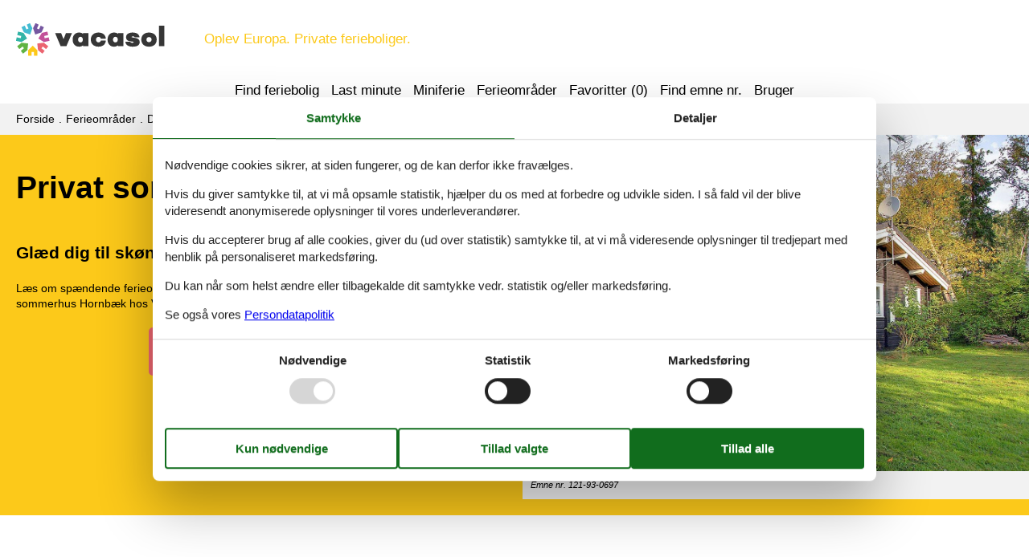

--- FILE ---
content_type: text/html; charset=utf-8
request_url: https://www.vacasol.dk/omr%C3%A5der/privat-sommerhus-hornb%C3%A6k
body_size: 6571
content:

<!doctype html>
<html lang="da-DK" class="no-js" itemscope itemtype="http://schema.org/WebPage">
<head>
  <meta charset="utf-8" />
  <meta http-equiv="X-UA-Compatible" content="IE=edge">
  <title>Privat sommerhus Hornb&#230;k - V&#230;lg mellem 63 sommerhuse - Vacasol</title>
  

  <link href="/Themes/Vacasol/Styles/custom.min.css?v218" rel="stylesheet" type="text/css" />
<script src="/Themes/Vacasol/scripts/modernizr-2.5.3.min.js" type="text/javascript"></script>
<meta content="Orchard" name="generator" />
<meta content="Lej et privat sommerhus Hornbæk og glæd dig til en skøn ferie med dejlige oplevelser. Se det største udvalg af private sommerhuse - book hos Vacasol!" name="description" />
<meta content="Privat sommerhus Hornbæk, private sommerhuse Hornbæk, privat udlejning Hornbæk, privat sommerhusudlejning Hornbæk" name="keywords" />
<meta content="width=device-width, initial-scale=1, maximum-scale=5" name="viewport" />
<meta content="index,follow" name="robots" />
<link href="/Themes/Vacasol/Content/favicon.ico" rel="shortcut icon" type="image/x-icon" />
<link href="https://www.vacasol.dk/områder/privat-sommerhus-hornbæk" rel="canonical" />
<script>dataLayer = [{"AnalyticsPageGroup":"TopArticle","AnalyticsArea":null}];</script>

 <!-- Consent Box -->
  <script>
      !function (f, e, v, n, c, t, s) {
        c = f.cb = function (a) { c.c ? c.c(a) : c.q.push(a); };
        c.q = [];
        t = e.createElement(v); t.async = !0;
        t.src = n; s = e.getElementsByTagName(v)[0];
        s.parentNode.insertBefore(t, s);
      }(window, document, 'script', 'https://www.vacasol.dk/consent/script');

  </script>
 <!-- End Consent Box -->

    <!-- Matomo -->
    <script>
  (function (a, b) {

    var _paq = window._paq = window._paq || [];
    /* tracker methods like "setCustomDimension" should be called before "trackPageView" */
    _paq.push(['setCookieDomain', '*.' + a]);
    _paq.push(['enableLinkTracking']);
    _paq.push(['requireCookieConsent']);
    _paq.push(['enableHeartBeatTimer']);
    _paq.push(['enableJSErrorTracking']);
    _paq.push(['trackVisibleContentImpressions']);
    (function (c, d, e, f, g) {
      _paq.push(['setTrackerUrl', 'https://www.' + a + '/matomo.php']);
      _paq.push(['setSiteId', b]);
      f = c.createElement(d), g = c.getElementsByTagName(d)[0]; f.async = 1; f.src = e; g.parentNode.insertBefore(f, g);
    })(document, 'script', 'https://www.' + a + '/matomo.js');
  })('vacasol.dk', '12');

  
    </script>
    <!-- End Matomo Code -->

        <!-- Google Ads Remarketing -->
        <script>
          // Define dataLayer and the gtag function.
          window.dataLayer = window.dataLayer || [];
          function gtag() { dataLayer.push(arguments); }

          // Set default consent to 'denied' as a placeholder
          // Determine actual values based on your own requirements
          gtag('consent', 'default', {
            'ad_storage': 'denied',
            'ad_user_data': 'denied',
            'ad_personalization': 'denied',
            'analytics_storage': 'denied'
          });
        </script>
        <!-- Google tag (gtag.js) -->
        <script async src="https://www.googletagmanager.com/gtag/js?id=AW-826347900">
        </script>
        <script>
          window.dataLayer = window.dataLayer || [];
          function gtag() { dataLayer.push(arguments); }

          gtag('js', new Date());
          gtag('config', 'AW-826347900', { 'send_page_view': false });
        </script>
        <script>
          !function (w, d, s, v, k, r) {
            r = w[v] = function (a) { r.c ? r.c(a) : r.q.push(a); };
            r.q = [];

            cb(function(ca) {
              if (ca.AllowMarketing)
              {
                function gtag() { dataLayer.push(arguments); }

                gtag('consent', 'update', {
                  ad_user_data: 'granted',
                  ad_personalization: 'granted',
                  ad_storage: 'granted',
                  analytics_storage: 'granted'
                });

                k = function () {
                  var c = function (p) {
                    p.aw_remarketing_only = true;
                    p.send_to = 'AW-826347900';
                    gtag('event', 'page_view', p);
                  };

                  while (w[v].q.length) {
                    c(w[v].q.shift());
                  }
                  w[v].c = c;
                };
              }
            });
          }(window, document, 'script', 'gr');
        </script>
        <!-- End Google Ads Remarketing -->

      <!-- Facebook Pixel Code -->
      <script>
  !function (f, b, e, v, n, t, s) {
    if (f.fbq) return; n = f.fbq = function () {
      n.callMethod ?
      n.callMethod.apply(n, arguments) : n.queue.push(arguments)
    };
    if (!f._fbq) f._fbq = n; n.push = n; n.loaded = !0; n.version = '2.0';
    n.queue = [];

    cb(function (ca) {
      if (ca.AllowMarketing) {
        t = b.createElement(e); t.async = !0;
        t.src = v; s = b.getElementsByTagName(e)[0];
        s.parentNode.insertBefore(t, s)
      }
    });
  }(window, document,'script', 'https://connect.facebook.net/en_US/fbevents.js');

        fbq('init', '376867163355496');
        fbq('track', 'PageView');
      </script>
      <!-- End Facebook Pixel Code -->


</head>
<body>
  
  
<div>
<header class="page-header" itemscope itemtype="http://schema.org/WPHeader">
  <span class="page-header2">
    
<div role="banner" class="logo logo-da-dk">
  <span class="logo-container"><a class="logo-link" href="/">
<img src="/Themes/Vacasol/Styles/img/logo.png" alt="Vacasol" width="185" height="41" /></a></span>
  <span class="logo-text">Oplev Europa. Private ferieboliger.</span>
</div>
    <div class="zone zone-navigation">
<article class="widget-navigation widget-menu-widget widget">
    
<nav>
    <ul class="menu menu-main-menu">
        
        
<li class="first"><span class="raw"><a href="/search/" rel="nofollow">Find feriebolig</a></span>
</li>
<li><a href="/last-minute">Last minute</a> </li>
<li><a href="/miniferie">Miniferie</a> </li>
<li class="current"><a href="/geography">Ferieomr&#229;der</a>
</li>
<li>
<a class="accommodation-favorites-link-with-count" href="/favoritter/">Favoritter (<span data-favorites-count="/favoritter/Count">0</span>)</a></li>
<li><span class="raw"><a href="/emner/" rel="nofollow">Find emne nr.</a></span>
</li>
<li class="last"><a href="/user/">Bruger</a>
</li>
    </ul>
</nav>
</article></div>
  </span>
</header>

<div class="zone zone-before-content">
<nav id="content-breadcrumb" class="content-breadcrumb" itemprop="breadcrumb">
  <h4 class="content-breadcrumb-header">Brødkrummer</h4>
  <ol class="content-breadcrumb-items" itemscope="itemscope" itemtype="http://schema.org/BreadcrumbList"><li class="first" itemprop="itemListElement" itemscope="itemscope" itemtype="http://schema.org/ListItem">
<a itemprop="item" href="/"><span itemprop="name">Forside</span></a>
<meta itemprop="position" content="1" />

</li>
<li itemprop="itemListElement" itemscope="itemscope" itemtype="http://schema.org/ListItem">
<a itemprop="item" href="/geography"><span itemprop="name">Ferieomr&#229;der</span></a>
<meta itemprop="position" content="2" />

</li>
<li itemprop="itemListElement" itemscope="itemscope" itemtype="http://schema.org/ListItem">
<a itemprop="item" href="/omr&#229;der/privat-sommerhus-danmark"><span itemprop="name">Danmark</span></a>
<meta itemprop="position" content="3" />

</li>
<li itemprop="itemListElement" itemscope="itemscope" itemtype="http://schema.org/ListItem">
<a itemprop="item" href="/omr&#229;der/privat-sommerhus-sj&#230;lland"><span itemprop="name">Sj&#230;lland</span></a>
<meta itemprop="position" content="4" />

</li>
<li class="last" itemprop="itemListElement" itemscope="itemscope" itemtype="http://schema.org/ListItem">
<a itemprop="item" href="/omr&#229;der/privat-sommerhus-nordsj&#230;lland"><span itemprop="name">Nordsj&#230;lland</span></a>
<meta itemprop="position" content="5" />

</li>
</ol>

</nav></div>
  <div class="main" role="main" itemprop="mainContentOfPage" itemscope itemtype="http://schema.org/WebPageElement">
    <div class="zone zone-content">
<article>
  <header>
    <div class="color-white container-3">
      <div class="color-1">
        <div class="inger container-7">
          <div class="inger-2">
            <div class="inger-3">
              <h1 style="text-align: left;">Privat sommerhus Hornb&#230;k</h1>
              <h2>Gl&#230;d dig til sk&#248;nne ferieoplevelser</h2>
              <div>L&#230;s om sp&#230;ndende ferieoplevelser, og gl&#230;d dig til at komme af sted. Du finder nemt et privat sommerhus Hornb&#230;k hos Vacasol.</div>
                  <span class="buttonlink">
      <a rel="nofollow" href="/search/Y2VxMhdY-zwjyGOqtlM463_55QxAAAA/"><span>V&#230;lg mellem 63 sommerhuse</span></a>
    </span>

            </div>
          </div>
          <div class="inger-2">
                <figure>
                  <img src="/Media/Vacasol_DK/Danmark/Sj&#230;lland/sommerhus%20hornb&#230;k_121-93-0697.jpg" alt="sommerhus hornb&#230;k_121-93-0697"  itemprop="image" width="1400" height="" />
                  <figcaption>Emne nr. 121-93-0697</figcaption>
                </figure>
          </div>
        </div>
      </div>
    </div>
    
  </header>
  <div class="color-white container-7">
    <div class="container-3 container-4">
      <h2>Du finder nemt et dejligt sommerhus Hornb&#230;k her p&#229; siden</h2>
<p>N&#229;r du v&#230;lger et privat sommerhus Hornb&#230;k til udlejning som base for din ferie, f&#229;r du nem adgang til sk&#248;nne oplevelser. P&#229; denne side finder du det st&#248;rste udvalg af private ferieboliger Hornb&#230;k, s&#229; her f&#229;r du nemt overblik over mulighederne. </p>
<p>L&#230;s mere om de sk&#248;nne oplevelser der venter, og om fordelene ved at booke et sommerhus Hornb&#230;k til privat udlejning her p&#229; hjemmesiden.</p>
<h3>Tips til oplevelser i omr&#229;det</h3>
<p>Hornb&#230;k Strande er omr&#229;dets st&#248;rste. Den brede strand ligger ved havnen, og her kan I gl&#230;d jer over en dejlig sandstrand, lavt vand og lave klitter.</p>
<p>Ferie ved Hornb&#230;k kan sagtens v&#230;re aktiv ferie. I kan cykle og vandre i skov og med usigt til vand, svinge jer i tr&#230;kronerne i klatreparken Til-Tops,&#160;fiske og dyrke vandsport som f.eks. Stand-Up-Paddling.&#160;</p>
<p>B&#248;rnene kan lege kaptajn p&#229; eget skib p&#229; strandlegepladsen ved havnen i Hornb&#230;k. Her er ogs&#229; gynger og vipper, og hvad der ellers h&#248;rer en legeplads til.&#160;Ikke langt fra stranden og havnen ligger Hornb&#230;k Minigolf og Vaffelbageri. Efter en omgang minigolf, kan de yngste hygge sig i minibilerne, og hele familien kan nyde de l&#230;kre friskbagte vafler med is og andet guf.</p>
<p>Ikke langt fra stranden og havnen ligger Hornb&#230;k Minigolf og Vaffelbageri. Efter en omgang minigolf, kan de yngste hygge sig i minibilerne, og hele familien kan nyde de l&#230;kre friskbagte vafler med is og andet guf.</p>
<p>&#216;resundsakvariet i Helsing&#248;r er et lille men super hyggeligt saltvandsakvarium&#160;med r&#248;rebassiner, hvor I kan r&#248;re ved havdyrene. I kan ogs&#229; tage med p&#229; marsvinsafari, snorkle-, dykke- og sejlture. M/S Museet for S&#248;fart ligger mellem Kronborg k&#243;g Kulturv&#230;rftet og er en unik underjordisk oplevelse.&#160;I den sp&#230;ndende bygning kan I blive meget klogere p&#229; alt omkring s&#248;fart.</p>
<h3>Dine fordele hos Vacasol</h3>
<h4>Privat sommerhusudlejning Hornb&#230;k: Det st&#248;rste udvalg</h4>
<p>Hos os finder du altid det st&#248;rste udvalg af sommerhuse, og derfor kan du uden problemer finde et sk&#248;nt sommerhus Hornb&#230;k privat til leje her p&#229; siden. 24 timer i d&#248;gnet, hele &#229;ret rundt. Det skaber overblik over de forskellige Hornb&#230;k og sparer dig for tid og besv&#230;r, at du kan se s&#229; mange private sommerhuse p&#229; denne ene side.</p>
<h4>Privat udlejning af sommerhus Hornb&#230;k med prisgaranti</h4>
<p>Alle sommerhuse der udlejes igennem os er d&#230;kket ind af vores prisgaranti. Det betyder simpelthen at vi st&#229;r inde for, at der ikke er &#233;t eneste bureau, som udlejer dit foretrukne sommerhus Hornb&#230;k privat til en pris, som er lavere end den, du finder hos os.</p>
<p>Skulle der p&#229; trods af alle forholdsregler alligevel ske en smutter i vores priskontrol, udbetaler vi hele prisforskellen. Summen vil blive overf&#248;rt direkte til din konto.</p>
<h4>Professionel service giver dig tryghed og sikkerhed</h4>
<p>Hos os f&#229;r du ikke kun det st&#248;rste udvalg af private sommerhuse Hornb&#230;k til udlejning, men ogs&#229; professionel service. Hvis uheldet er ude, har du altid mulighed for at kontakte vores stedlige samarbejdspartner, som er klar til at hj&#230;lpe. Det er privat sommerhusudlejning sommerhus Hornb&#230;k med tryghed og sikkerhed.</p>
<h3>Book en privat sommerhus Hornb&#230;k hos Vacasol!</h3>
<p>Du kan booke dit foretrukne sommerhus Hornb&#230;k til privat udlejning direkte her fra portalen. S&#229;fremt du har sp&#248;rgsm&#229;l vedr&#248;rende din leje af et privat sommerhus Hornb&#230;k, er du naturligvis velkommen til at henvende dig til os. Vi hj&#230;lper dig gerne med at finde frem til svar p&#229; de sp&#248;rgsm&#229;l du m&#229;tte have i forbindelse med privat udlejning af et sommerhus Hornb&#230;k. Privat sommerhusudlejning Hornb&#230;k har helt enkelt aldrig v&#230;ret s&#229; enkelt.</p>
<p>Vacasol &#248;nsker jer en rigtig dejlig ferie i det private sommerhus Hornb&#230;k I har udvalgt.</p>
    <span class="buttonlink">
      <a rel="nofollow" href="/search/Y2VxMhdY-zwjyGOqtlM463_55QxAAAA/"><span>V&#230;lg mellem 63 sommerhuse</span></a>
    </span>

    </div>
  </div>
  <div class="color-white container-7">
    <div class="container-3 container-4">
      
    </div>
  </div>
  </article></div>
  </div>



  <footer class="page-footer" itemscope itemtype="http://schema.org/WPFooter">
    <div class="zone zone-footer">
<article class="widget-footer widget-footer widget-footer-widget widget">
    
  <div class="footer-address vcard container-2">
    <hr />
    <div class="footer-address-section container-9 container-12">
      <div class="footer-address-section-header">Kundeservice</div>
        <span class="tel footer-address-x">
          <span class="type footer-address-icon footer-address-icon-phone"><span>Tlf:</span><span class='value-title' title='work'> </span></span>
          <span class="value">(+45) 7877 0420</span>
        </span>
      <span class="footer-address-x"><span class="footer-address-icon footer-address-icon-email">Email:</span> <a class="email" href="mailto:info@vacasol.dk"><span>info@vacasol.dk</span></a></span>
      <span class="footer-address-x"><span class="footer-address-icon footer-address-icon-contact">Kontakt:</span> <a href="/kontakt"><span>Åbningstider</span></a></span>
    </div>
    <div class="footer-address-section container-9 container-12">
      <div class="footer-address-section-header">Find os</div>
      <span class="footer-address-x">
        <span class="footer-address-icon footer-address-icon-address">Adresse:</span>
        <span class="footer-address-y">
          <span class="fn org footer-address-z">Metatravel Deutschland GmbH</span>
          <span class="adr">
            <span class="street-address footer-address-z">Poststra&#223;e 33</span>
            <span class="footer-address-z">
              <span class="postal-code">DE-20354</span>
              <span class="locality">Hamburg</span>
            </span>
            <span class="country-name footer-address-z">Tyskland</span>
          </span>
        </span>
      </span>
      <span class="footer-address-x footer-address-tax">
        <span class="footer-address-icon footer-address-icon-tax"></span>
        <span>Momsnr.:</span>
        <span>DE312256700</span>
      </span>
    </div>
      <div class="footer-address-section container-9 container-12">
        <div class="footer-address-section-header">Følg os</div>
          <span class="footer-address-x"><span class="footer-address-icon footer-address-icon-facebook">Følg os på facebook</span> <a href="https://www.facebook.com/vacasolferiedk/"><span>Facebook</span></a></span>
                
      </div>
    <hr />
  </div>

</article>
<article class="widget-footer widget-menu-widget widget">
    
<div class="container-4">
  <div class="footer-links-container">
    <span class="copyright"><span>&copy 2026 Vacasol</span></span>
    <nav>
      <ul class="menu menu-footer-links">
      
      
<li class="first"><a href="/kontakt">Kontakt</a> </li>
<li class="current"><a href="/consent">Cookies</a>
</li>

<li><a href="/faq">FAQ</a> </li>
<li><a href="/persondatapolitik">Persondatapolitik</a> </li>
<li><a href="/om">Om os</a> </li>

<li class="last"><a href="/tilbud-og-rabatter-paa-ferieoplevelser">Tilbud og rabatter</a> </li>
      </ul>
    </nav>
  </div>
</div>
</article></div>
  </footer>

</div>

  <script src="/Modules/Holiday.Rental/scripts/jquery-3.6.0.min.js" type="text/javascript"></script>
<script src="/Modules/Holiday.Rental/scripts/jquery.portal.js?v3" type="text/javascript"></script>
<script src="/Modules/Holiday.Rental/scripts/knockout-3.5.1.js" type="text/javascript"></script>
<script src="/Themes/Vacasol/scripts/main.js?v8" type="text/javascript"></script>
<script src="/Modules/Holiday.Rental/scripts/data-layer-helper.js" type="text/javascript"></script>
<script src="/Modules/Holiday.Rental/scripts/Navigation.js?v2" type="text/javascript"></script>

</body>
</html>
